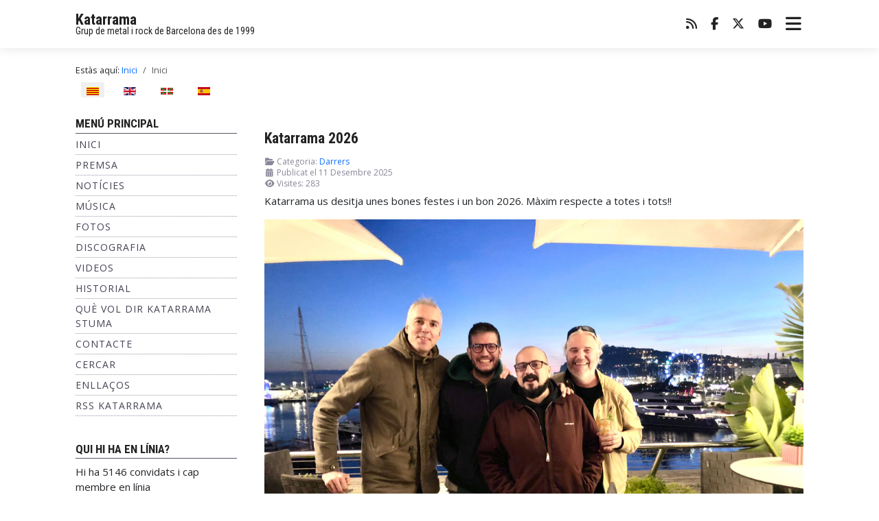

--- FILE ---
content_type: text/html; charset=utf-8
request_url: https://www.katarrama.com/web/index.php?option=com_content&view=featured&Itemid=129&lang=ca
body_size: 4543
content:
<!DOCTYPE html>
<html lang="ca-es" dir="ltr">

<head>
	<meta charset="utf-8">
	<meta name="viewport" content="width=device-width, initial-scale=1">
	<meta name="description" content="Katarrama - Web oficial del grup de metal Katarrama">
	<meta name="generator" content="Joomla! - Open Source Content Management">
	<title>Inici</title>
	<link href="/web/index.php?option=com_content&amp;view=featured&amp;Itemid=129&amp;lang=ca&amp;format=feed&amp;type=rss" rel="alternate" type="application/rss+xml" title="Inici">
	<link href="/web/index.php?option=com_content&amp;view=featured&amp;Itemid=129&amp;lang=ca&amp;format=feed&amp;type=atom" rel="alternate" type="application/atom+xml" title="Inici">
	<link href="/web/media/system/images/joomla-favicon.svg" rel="icon" type="image/svg+xml">
	<link href="/web/media/system/images/favicon.ico" rel="alternate icon" type="image/vnd.microsoft.icon">
	<link href="/web/media/system/images/joomla-favicon-pinned.svg" rel="mask-icon" color="#000">

	<link href="/web/media/templates/site/a4joomla-best-free/css/template.min.css?0b754d" rel="stylesheet">
	<link href="/web/media/mod_menu/css/mod-menu.min.css?a45ede" rel="stylesheet">
	<link href="/web/media/plg_system_webauthn/css/button.min.css?0b754d" rel="stylesheet">
	<link href="/web/media/mod_languages/css/template.min.css?0b754d" rel="stylesheet">
	<link href="/web/media/vendor/joomla-custom-elements/css/joomla-alert.min.css?0.4.1" rel="stylesheet">

	<link rel="stylesheet" id="googlefonts"  href="https://fonts.googleapis.com/css?family=Roboto+Condensed:400,700,700italic,400italic|Open+Sans:400,400italic,700,700italic" type="text/css" media="all" />
	<script src="/web/media/vendor/jquery/js/jquery.min.js?3.7.1"></script>
	<script type="application/json" class="joomla-script-options new">{"joomla.jtext":{"PLG_SYSTEM_WEBAUTHN_ERR_CANNOT_FIND_USERNAME":"No es pot trobar el camp del nom d'usuari al mòdul d'inici de sessió. Ho sentim, l'autenticació sense contrasenya no funcionarà en aquest lloc tret que utilitzeu un mòdul d'inici de sessió diferent.","PLG_SYSTEM_WEBAUTHN_ERR_EMPTY_USERNAME":"Heu d'introduir el vostre nom d'usuari (però NO la vostra contrasenya) abans de seleccionar el botó d'inici de sessió amb clau d'accés.","PLG_SYSTEM_WEBAUTHN_ERR_INVALID_USERNAME":"El nom d'usuari especificat no correspon a un compte d'usuari que hagi habilitat l'inici de sessió sense contrasenya en aquest lloc.","JSHOWPASSWORD":"Mostrar contrasenya","JHIDEPASSWORD":"Amagar contrasenya","ERROR":"Error","MESSAGE":"Missatge","NOTICE":"Informació","WARNING":"Avís","JCLOSE":"Tanca","JOK":"BÉ","JOPEN":"Obre"},"system.paths":{"root":"\/web","rootFull":"https:\/\/www.katarrama.com\/web\/","base":"\/web","baseFull":"https:\/\/www.katarrama.com\/web\/"},"csrf.token":"06286adf8c98cf03f3576144106f4265","system.keepalive":{"interval":840000,"uri":"\/web\/index.php?option=com_ajax&amp;format=json&amp;lang=ca"}}</script>
	<script src="/web/media/system/js/core.min.js?a3d8f8"></script>
	<script src="/web/media/templates/site/a4joomla-best-free/js/template.js?0b754d" defer></script>
	<script src="/web/media/mod_menu/js/menu.min.js?5a565f" type="module"></script>
	<script src="/web/media/templates/site/a4joomla-best-free/js/jquery.sidr.min.js?0b754d"></script>
	<script src="/web/media/system/js/keepalive.min.js?08e025" type="module"></script>
	<script src="/web/media/system/js/fields/passwordview.min.js?61f142" defer></script>
	<script src="/web/media/system/js/messages.min.js?9a4811" type="module"></script>
	<script src="/web/media/plg_system_webauthn/js/login.min.js?0b754d" defer></script>
	<script type="application/ld+json">{"@context":"https://schema.org","@type":"BreadcrumbList","@id":"https://www.katarrama.com/web/#/schema/BreadcrumbList/17","itemListElement":[{"@type":"ListItem","position":1,"item":{"@id":"https://www.katarrama.com/web/index.php?option=com_content&amp;view=featured&amp;Itemid=103&amp;lang=ca","name":"Inici"}},{"@type":"ListItem","position":2,"item":{"@id":"https://www.katarrama.com/web/index.php?option=com_content&amp;view=featured&amp;Itemid=129&amp;lang=ca","name":"Inici"}}]}</script>


<style type="text/css">
#logo h2 { font-family: 'Roboto Condensed', sans-serif; font-size:22px; letter-spacing: 0px; }
#logo h3 { font-family: 'Roboto Condensed', sans-serif; font-size:14px; letter-spacing: 0px; margin-top:-5px; }
h2.fullpageheader { font-size: 38px; font-family: 'Roboto Condensed', sans-serif; letter-spacing: 1px;} 
h3.fullpageheader {	font-size: 17px; font-family: 'Times New Roman', Times, serif; letter-spacing: 8px;} 
body { font-family: 'Open Sans', sans-serif; font-size:15px; }
h1,h2,h3,h4,h5,h6, div.moduletable h3, #sidebar div.moduletable h3, #sidebar-2 div.moduletable h3, .moduletable._menu h3, #sidebar div.moduletable._menu h3, #sidebar-2 div.moduletable._menu h3 { font-family: 'Roboto Condensed', sans-serif; }
@media screen and (max-width: 1280px) {.navbar .nav, .navbar .nav > li {float: none;}}
</style>


<style>input[name='your_name'] {display: none !important;}</style>
</head>
<body class="com_content view-featured no-layout no-task itemid-129">
  
  <div id="navwrap">
	<div id="navcontainer" class="container-fluid">      
		<div id="navflex" >
			<div id="logo">
					<h2><a href="https://www.katarrama.com/web/" title="Katarrama">Katarrama</a></h2>
					<h3>Grup de metal i rock de Barcelona des de 1999</h3> 
			</div>
			<div id="navright" >
		
				<div id="topmenu" class="navbar navbar-inverse">
					<div id="topnav" class="navbar-inner">
						<div id="myoverlay"></div>
						<a id="menu-button" href="#sidr" class="fa fa-bars" >

						</a>
						<div id="sidr" >
							<a href="#" id="myclosebtn" >&times;</a>
														<div id="soci2">
															<a target="_blank" class="myfeed" href="http://www.katarrama.com/web/index.php?option=com_content&view=category&id=31&Itemid=117&format=feed&type=rss" title="Feed"><i class="fas fa-rss"></i></a>
																						<a target="_blank" class="myfacebook" href="https://www.facebook.com/groups/148963731442/" title="Facebook"><i class="fab fa-facebook-f"></i></a>
																						<a target="_blank" class="mytwitter" href="https://twitter.com/katarrama" title="Twitter"><i class="fab fa-x-twitter"></i></a>
																						<a target="_blank" class="myyoutube" href="https://www.youtube.com/channel/UCQvUo6gARc90DP9q3U_E-pA" title="Youtube"><i class="fab fa-youtube"></i></a>
																																			</div>
																						<ul id="mod-menu98" class="mod-menu mod-list nav ">
<li class="nav-item item-129 current active"><a href="/web/index.php?option=com_content&amp;view=featured&amp;Itemid=129&amp;lang=ca" aria-current="page">Inici</a></li><li class="nav-item item-151"><a href="/web/index.php?option=com_content&amp;view=article&amp;id=151&amp;Itemid=151&amp;lang=ca" >Música</a></li><li class="nav-item item-130"><a href="/web/index.php?option=com_contact&amp;view=contact&amp;id=1&amp;Itemid=130&amp;lang=ca" >Contacte</a></li><li class="nav-item item-163"><a href="/web/index.php?option=com_content&amp;view=category&amp;layout=blog&amp;id=31&amp;Itemid=163&amp;lang=ca" >Notícies</a></li></ul>

													</div>
					</div>	
					<div id="soci">
											<a target="_blank" class="myfeed" href="http://www.katarrama.com/web/index.php?option=com_content&view=category&id=31&Itemid=117&format=feed&type=rss" title="Feed"><i class="fas fa-rss"></i></a>
																<a target="_blank" class="myfacebook" href="https://www.facebook.com/groups/148963731442/" title="Facebook"><i class="fab fa-facebook-f"></i></a>
																<a target="_blank" class="mytwitter" href="https://twitter.com/katarrama" title="Twitter"><i class="fab fa-x-twitter"></i></a>
																<a target="_blank" class="myyoutube" href="https://www.youtube.com/channel/UCQvUo6gARc90DP9q3U_E-pA" title="Youtube"><i class="fab fa-youtube"></i></a>
																									</div>
					
				</div> 
				
			</div>
		</div>
	</div>
	</div>

<div id="allwrap" >

	<div id="wrap" class="container-fluid" >

					<div id="pathway">
				<nav class="mod-breadcrumbs__wrapper" aria-label="Breadcrumbs">
    <ol class="mod-breadcrumbs breadcrumb px-3 py-2">
                    <li class="mod-breadcrumbs__here float-start">
                Estàs aquí:&#160;
            </li>
        
        <li class="mod-breadcrumbs__item breadcrumb-item"><a href="/web/index.php?option=com_content&amp;view=featured&amp;Itemid=103&amp;lang=ca" class="pathway"><span>Inici</span></a></li><li class="mod-breadcrumbs__item breadcrumb-item active"><span>Inici</span></li>    </ol>
    </nav>
<div class="mod-languages">
    <p class="visually-hidden" id="language_picker_des_88">Seleccioni el seu idioma</p>


    <ul aria-labelledby="language_picker_des_88" class="mod-languages__list lang-inline">

                                            <li class="lang-active">
                <a aria-current="true"  href="https://www.katarrama.com/web/index.php?option=com_content&view=featured&Itemid=129&lang=ca">
                                                                        <img title="Català (ES)" src="/web/media/mod_languages/images/ca_es.gif" alt="Català (ES)">                                                            </a>
            </li>
                                        <li>
                <a  href="/web/index.php?option=com_content&amp;view=featured&amp;lang=en&amp;Itemid=105">
                                                                        <img title="English (United Kingdom)" src="/web/media/mod_languages/images/en_gb.gif" alt="English (United Kingdom)">                                                            </a>
            </li>
                                        <li>
                <a  href="/web/index.php?option=com_content&amp;view=category&amp;layout=blog&amp;id=31&amp;lang=eu&amp;Itemid=116">
                                                                        <img title="Basque (eu-ES)" src="/web/media/mod_languages/images/eu_es.gif" alt="Basque (eu-ES)">                                                            </a>
            </li>
                                        <li>
                <a  href="/web/index.php?option=com_content&amp;view=category&amp;layout=blog&amp;id=31&amp;lang=es&amp;Itemid=115">
                                                                        <img title="Español (España)" src="/web/media/mod_languages/images/es_es.gif" alt="Español (España)">                                                            </a>
            </li>
                </ul>

</div>

			</div>
		 
		<div id="cbody" class="row">
							<div id="sidebar" class="col-md-3">     
					<div class="moduletable _menu">
            <h3 >Menú principal</h3>        <ul id="mod-menu89" class="mod-menu mod-list nav ">
<li class="nav-item item-103 default"><a href="/web/index.php?option=com_content&amp;view=featured&amp;Itemid=103&amp;lang=ca" >Inici</a></li><li class="nav-item item-111"><a href="/web/index.php?option=com_content&amp;view=category&amp;layout=blog&amp;id=14&amp;Itemid=111&amp;lang=ca" >Premsa</a></li><li class="nav-item item-117"><a href="/web/index.php?option=com_content&amp;view=category&amp;layout=blog&amp;id=31&amp;Itemid=117&amp;lang=ca" >Notícies</a></li><li class="nav-item item-150"><a href="/web/index.php?option=com_content&amp;view=article&amp;id=151&amp;Itemid=150&amp;lang=ca" >Música</a></li><li class="nav-item item-145"><a href="/web/index.php?option=com_eventgallery&amp;view=categories&amp;catid=root&amp;Itemid=145&amp;lang=ca" >Fotos</a></li><li class="nav-item item-119"><a href="/web/index.php?option=com_content&amp;view=category&amp;layout=blog&amp;id=22&amp;Itemid=119&amp;lang=ca" >Discografia</a></li><li class="nav-item item-120"><a href="/web/index.php?option=com_content&amp;view=category&amp;layout=blog&amp;id=16&amp;Itemid=120&amp;lang=ca" >Videos</a></li><li class="nav-item item-121"><a href="/web/index.php?option=com_content&amp;view=article&amp;id=28&amp;Itemid=121&amp;lang=ca" >Historial</a></li><li class="nav-item item-122"><a href="/web/index.php?option=com_content&amp;view=article&amp;id=12&amp;Itemid=122&amp;lang=ca" >Què vol dir Katarrama Stuma</a></li><li class="nav-item item-123"><a href="/web/index.php?option=com_contact&amp;view=contact&amp;id=1&amp;Itemid=123&amp;lang=ca" >Contacte</a></li><li class="nav-item item-124"><a href="/web/index.php?option=com_finder&amp;view=search&amp;Itemid=124&amp;lang=ca" >Cercar</a></li><li class="nav-item item-128"><a href="/web/index.php?option=com_weblinks&amp;view=categories&amp;id=0&amp;Itemid=128&amp;lang=ca" >Enllaços</a></li><li class="nav-item item-133"><a href="/web/index.php?option=com_newsfeeds&amp;view=newsfeed&amp;id=1&amp;Itemid=133&amp;lang=ca" >RSS KATARRAMA</a></li></ul>
</div>
<div class="moduletable ">
            <h3 >Qui hi ha en línia?</h3>        
<div class="mod-whosonline">
                            <p>Hi ha 5146&#160;convidats i cap membre en línia</p>
    
    </div>
</div>
<div class="moduletable ">
            <h3 >Login Form</h3>        <form id="login-form-16" class="mod-login" action="/web/index.php?option=com_content&amp;view=featured&amp;Itemid=129&amp;lang=ca" method="post">

    
    <div class="mod-login__userdata userdata">
        <div class="mod-login__username form-group">
                            <div class="input-group">
                    <input id="modlgn-username-16" type="text" name="username" class="form-control" autocomplete="username" placeholder="Nom d'usuari">
                    <label for="modlgn-username-16" class="visually-hidden">Nom d'usuari</label>
                    <span class="input-group-text" title="Nom d'usuari">
                        <span class="icon-user icon-fw" aria-hidden="true"></span>
                    </span>
                </div>
                    </div>

        <div class="mod-login__password form-group">
                            <div class="input-group">
                    <input id="modlgn-passwd-16" type="password" name="password" autocomplete="current-password" class="form-control" placeholder="Contrasenya">
                    <label for="modlgn-passwd-16" class="visually-hidden">Contrasenya</label>
                    <button type="button" class="btn btn-secondary input-password-toggle">
                        <span class="icon-eye icon-fw" aria-hidden="true"></span>
                        <span class="visually-hidden">Mostrar contrasenya</span>
                    </button>
                </div>
                    </div>

                    <div class="mod-login__remember form-group">
                <div id="form-login-remember-16" class="form-check">
                    <input type="checkbox" name="remember" class="form-check-input" value="yes" id="form-login-input-remember-16">
                    <label class="form-check-label" for="form-login-input-remember-16">
                        Recorda'm                    </label>
                </div>
            </div>
        
                    <div class="mod-login__submit form-group">
                <button type="button"
                        class="btn btn-secondary w-100 plg_system_webauthn_login_button"
                                                    data-webauthn-form="login-form-16"
                                                                        title="Inicieu la sessió amb una clau d'accés"
                        id="plg_system_webauthn-0SnsBZ1KppF3-6JlHM2mU"
                        >
                                            <svg aria-hidden="true" id="Passkey" xmlns="http://www.w3.org/2000/svg" viewBox="0 0 24 24"><g id="icon-passkey"><circle id="icon-passkey-head" cx="10.5" cy="6" r="4.5"/><path id="icon-passkey-key" d="M22.5,10.5a3.5,3.5,0,1,0-5,3.15V19L19,20.5,21.5,18,20,16.5,21.5,15l-1.24-1.24A3.5,3.5,0,0,0,22.5,10.5Zm-3.5,0a1,1,0,1,1,1-1A1,1,0,0,1,19,10.5Z"/><path id="icon-passkey-body" d="M14.44,12.52A6,6,0,0,0,12,12H9a6,6,0,0,0-6,6v2H16V14.49A5.16,5.16,0,0,1,14.44,12.52Z"/></g></svg>
                                        Inicieu la sessió amb una clau d'accés                </button>
            </div>
        
        <div class="mod-login__submit form-group">
            <button type="submit" name="Submit" class="btn btn-primary w-100">Entrada</button>
        </div>

                    <ul class="mod-login__options list-unstyled">
                <li>
                    <a href="/web/index.php?option=com_users&amp;view=reset&amp;Itemid=103&amp;lang=ca">
                    Has oblidat la contrasenya?</a>
                </li>
                <li>
                    <a href="/web/index.php?option=com_users&amp;view=remind&amp;Itemid=103&amp;lang=ca">
                    Has oblidat el nom d'usuari?</a>
                </li>
                                <li>
                    <a href="/web/index.php?option=com_users&amp;view=registration&amp;Itemid=103&amp;lang=ca">
                    Crear un compte <span class="icon-register" aria-hidden="true"></span></a>
                </li>
                            </ul>
        <input type="hidden" name="option" value="com_users">
        <input type="hidden" name="task" value="user.login">
        <input type="hidden" name="return" value="aHR0cHM6Ly93d3cua2F0YXJyYW1hLmNvbS93ZWIvaW5kZXgucGhwP29wdGlvbj1jb21fY29udGVudCZ2aWV3PWZlYXR1cmVkJkl0ZW1pZD0xMjkmbGFuZz1jYQ==">
        <input type="hidden" name="06286adf8c98cf03f3576144106f4265" value="1">    </div>
    <input type="text" name="your_name" value=""/><input type="hidden" name="15a0bf4d5107d325c2ee5f2649227780" value="1769074989.1"/></form>
</div>
    
				</div>
						<div id="content60" class="col-md-9">    
				<div id="content">
					<div id="system-message-container" aria-live="polite"></div>

					<div class="blog-featured">
    
            <div class="blog-items items-leading ">
                            <div class="blog-item">
                        

<div class="item-content">
    
            <h2 class="item-title">
                    <a href="/web/index.php?option=com_content&amp;view=article&amp;id=200:katarrama-2026&amp;catid=31&amp;Itemid=117&amp;lang=ca">
                Katarrama 2026            </a>
                </h2>
    
            
    
        
        
            <dl class="article-info text-muted">

            <dt class="article-info-term">
                        Detalls                    </dt>

        
        
                    <dd class="category-name">
    <span class="icon-folder-open icon-fw" aria-hidden="true"></span>                        Categoria: <a href="/web/index.php?option=com_content&amp;view=category&amp;id=31&amp;Itemid=117&amp;lang=ca">Darrers</a>    </dd>
        
        
                    <dd class="published">
    <span class="icon-calendar icon-fw" aria-hidden="true"></span>
    <time datetime="2025-12-11T18:58:51+00:00">
        Publicat el 11 Desembre 2025    </time>
</dd>
        
    
            
        
                    <dd class="hits">
    <span class="icon-eye icon-fw" aria-hidden="true"></span>
    <meta content="UserPageVisits:283">
    Visites: 283</dd>
            </dl>
        
        
    <p>Katarrama us desitja unes bones festes i un bon 2026. Màxim respecte a totes i tots!!</p>
<p><img class="float-none" title="Katarrama 2026" src="/web/images/Katarrama%202026.jpg" alt="Katarrama 2026" width="1024" height="768"></p>
    
    
    
</div>

                </div>
                    </div>
    
    
    
    
</div>
 
				</div> 
			</div>
					</div>
  
<!--end of wrap-->
	</div>
    
<!--end of allwrap-->
</div>

<div id="footerwrap"> 
	<div id="footer" class="container-fluid">  
		<div class="row">
						</div>
	</div>
</div>

</body>
</html>
